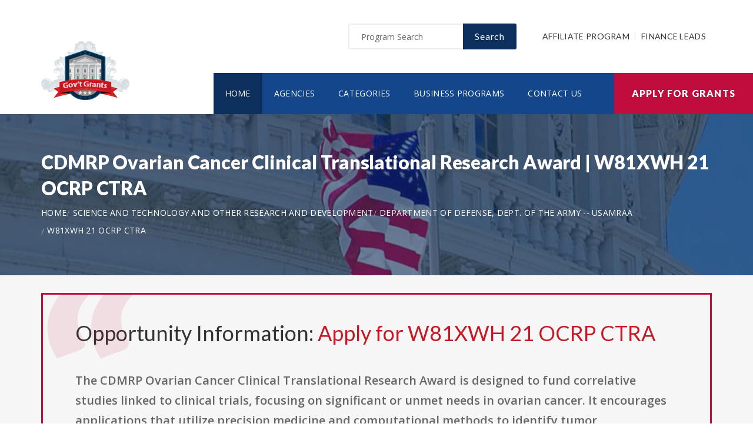

--- FILE ---
content_type: text/html; charset=UTF-8
request_url: https://www.governmentgrantsmoney.net/opportunity/cdmrp-ovarian-cancer-clinical-translational-research-award/55953
body_size: 7654
content:
<!doctype html>
<html lang="en">

<head>

  <!-- Google Web Fonts
  ================================================== -->

  <link href="https://fonts.googleapis.com/css?family=Open+Sans:300,400,600,700,800%7CLato:300,400,700,900" rel="stylesheet">

  <!-- Basic Page Needs
  ================================================== -->

  <base href="https://www.governmentgrantsmoney.net/">
  <title>CDMRP Ovarian Cancer Clinical Translational Research Award | W81XWH 21 OCRP CTRA</title>
  
  <!--meta info-->
  <meta charset="utf-8">
  <meta name="author" content="www.governmentgrantsmoney.net">
  <meta name="keywords" content="">
  <meta name="description" content="Learn and Apply for Government Funding Opportunity: CDMRP Ovarian Cancer Clinical Translational Research Award">
  <link rel="canonical" href="https://www.governmentgrantsmoney.net/opportunity/cdmrp-ovarian-cancer-clinical-translational-research-award/55953" />
  <!-- Mobile Specific Metas
  ================================================== -->
  <meta name="viewport" content="width=device-width, initial-scale=1.0, maximum-scale=1.0, user-scalable=no">

  <!-- Vendor CSS
  ============================================ -->
  
  <link rel="stylesheet" href="v2/font/linea-basic/styles.css">
  <link rel="stylesheet" href="v2/font/linea-ecommerce/styles.css">
  <link rel="stylesheet" href="v2/font/linea-arrows/styles.css">
  <link rel="stylesheet" href="v2/plugins/fancybox/jquery.fancybox.css">
  <link rel="stylesheet" href="v2/plugins/revolution/css/settings.css">
  <link rel="stylesheet" href="v2/plugins/revolution/css/layers.css">
  <link rel="stylesheet" href="v2/plugins/revolution/css/navigation.css">

  <!-- CSS theme files
  ============================================ -->
  <link rel="stylesheet" href="v2/css/bootstrap.min.css">
  <link rel="stylesheet" href="v2/css/fontello.css">
  <link rel="stylesheet" href="v2/css/owl.carousel.css">
  <link rel="stylesheet" href="v2/css/style.css">
  <link rel="stylesheet" href="v2/css/responsive.css">


    <meta property='og:title' content='CDMRP Ovarian Cancer Clinical Translational Research Award | W81XWH 21 OCRP CTRA'/>
    <meta property='og:type' content='article'/>
    <meta property='og:url' content='https://www.governmentgrantsmoney.net/opportunity/cdmrp-ovarian-cancer-clinical-translational-research-award/55953'/>
    <meta property='og:image' content='https://www.governmentgrantsmoney.net/images/logo_top.png'/>
    <meta property='og:site_name' content='GOVERNMENTGRANTSMONEY.NET'/>
    <meta property='og:description' content='Learn and Apply for Government Funding Opportunity: CDMRP Ovarian Cancer Clinical Translational Research Award'/>
		
		<meta name='robots' content='index, follow'>
		
<link rel="shortcut icon" href="images/favicon.ico" type="image/x-icon">
<link rel="icon" href="images/favicon.ico" type="image/x-icon">

	<!--
<script async src="//pagead2.googlesyndication.com/pagead/js/adsbygoogle.js"></script>
<script>
  (adsbygoogle = window.adsbygoogle || []).push({
    google_ad_client: "ca-pub-7491980484785142",
    enable_page_level_ads: true
  });
</script>
-->

</head>

<body>
<script>
window.addEventListener('mouseover', initLandbot, { once: true });
window.addEventListener('touchstart', initLandbot, { once: true });
var myLandbot;
function initLandbot() {
  if (!myLandbot) {
    var s = document.createElement('script');s.type = 'text/javascript';s.async = true;
    s.addEventListener('load', function() {
      var myLandbot = new Landbot.Livechat({
        configUrl: 'https://chats.landbot.io/v3/H-1190840-SWBK33D9X6YW7FXH/index.json',
      });
    });
    s.src = 'https://cdn.landbot.io/landbot-3/landbot-3.0.0.js';
    var x = document.getElementsByTagName('script')[0];
    x.parentNode.insertBefore(s, x);
  }
}
</script>
<div id="fb-root"></div>
<script>(function(d, s, id) {
  var js, fjs = d.getElementsByTagName(s)[0];
  if (d.getElementById(id)) return;
  js = d.createElement(s); js.id = id;
  js.src = "//connect.facebook.net/en_US/all.js#xfbml=1&appId=138342592886256";
  fjs.parentNode.insertBefore(js, fjs);
}(document, 'script', 'facebook-jssdk'));</script>

  <div class="loader"></div>


  <!-- - - - - - - - - - - - - - Wrapper - - - - - - - - - - - - - - - - -->

  <div id="wrapper" class="wrapper-container">

    <!-- - - - - - - - - - - - - Mobile Menu - - - - - - - - - - - - - - -->

    <nav id="mobile-advanced" class="mobile-advanced"></nav>

    <!-- - - - - - - - - - - - - - Header - - - - - - - - - - - - - - - - -->

    <header id="header" class="sticky-header header-3">

      <!-- top-header -->

      <div class="top-header">

        <div class="container">
          
          <div class="row">
            
            <div class="col-lg-3">
              
              <!-- logo -->

              <div class="logo-wrap">

                <a href="https://www.governmentgrantsmoney.net" class="logo"><img src="v2/images/logo_top.png" alt="Government Grants"></a>

              </div>

            </div>
            <div class="col-lg-9">

              <div class="page-options">
                
                <div class="join-us style-3">
                  
                  <div class="newslatter">
                    <form class="join-form" action='search' method='post'>
                      <button type="submit" class="btn btn-style-4 f-right">Search</button>
                      <div class="input-holder">
                        <input type="text" name="query" placeholder="Program Search" value="" onfocus="this.value = '';" onblur="if (this.value == '') {this.value = 'Funding Number Search';}">
                      </div>
                    </form>
                  </div>


                </div>

                <div class="lang-section">
                   <a href='https://www.usgrants.org/affiliate-program'>Affiliate Program</a>
                  <a href='https://www.usgrants.org/finance-leads.html'>Finance Leads</a>
                </div>
                

                
              </div>
              
              <!--main menu-->

              <div class="menu-holder">
                
                <div class="menu-wrap">

                  <div class="nav-item">
                    
                    <!-- - - - - - - - - - - - - - Navigation - - - - - - - - - - - - - - - - -->

                    <nav id="main-navigation" class="main-navigation">
                      <ul id="menu" class="clearfix">
                        <li class="current"><a href="https://www.governmentgrantsmoney.net">Home</a></li>
                        <li class=""><a href="https://www.governmentgrantsmoney.net/agency">Agencies</a></li>
                        <li class=""><a href="https://www.governmentgrantsmoney.net/category">Categories</a></li>
                        <li class=""><a href="https://www.governmentgrantsmoney.net/business">Business Programs</a></li>
                        <li class=""><a href="https://www.governmentgrantsmoney.net/contact">Contact Us</a></li>
                      </ul>
                    </nav>

                    <!-- - - - - - - - - - - - - end Navigation - - - - - - - - - - - - - - - -->

                  </div>

                </div>

              </div>

            </div>

          </div>
        </div>


        <a href="https://www.governmentgrantsmoney.net/apply" class="btn btn-style-6 btn-big">Apply for Grants</a>




      </div>
      
    </header>

    <!-- - - - - - - - - - - - - end Header - - - - - - - - - - - - - - - -->

    <div class="breadcrumbs-wrap" data-bg="v2/images/1920x200.jpg">

      <div class="container">
        
        <h1 class="page-title" style="font-size:2em;">CDMRP Ovarian Cancer Clinical Translational Research Award | W81XWH 21 OCRP CTRA</h1>

    <!-- - - - - - - - - - - - - - Breadcrumbs - - - - - - - - - - - - - - - - -->



        <ul class="breadcrumbs">
<li><a href='https://www.governmentgrantsmoney.net' style='color:#ffffff;'>Home</a></li><li><a href='https://www.governmentgrantsmoney.net/category/science-and-technology-and-other-research-and-development' style='color:#ffffff;'>Science and Technology and other Research and Development</a></li><li><a href='https://www.governmentgrantsmoney.net/agency/department-of-defense-dept-of-the-army-usamraa' style='color:#ffffff;'>Department of Defense, Dept. of the Army -- USAMRAA</a></li><li><a href='https://www.governmentgrantsmoney.net/opportunity/cdmrp-ovarian-cancer-clinical-translational-research-award/55953' style='color:#ffffff;'>W81XWH 21 OCRP CTRA</a></li>        </ul>

    <!-- - - - - - - - - - - - - end Breadcrumbs - - - - - - - - - - - - - - - -->

      </div>

    </div>

    <!-- - - - - - - - - - - - - - Content - - - - - - - - - - - - - - - - -->

    <div id="content">
      
      <div class="page-section-bg type2" style="padding-top:30px;">
        
        <div class="container">
          
          <div class="">



<div class='blockquote-holder with-bg style-2'>
                <blockquote>

<h3 class='section-title'>Opportunity Information: <a href='apply' style='color:#c71925;'>Apply for W81XWH 21 OCRP CTRA</a></h3>

		<p>The CDMRP Ovarian Cancer Clinical Translational Research Award is designed to fund correlative studies linked to clinical trials, focusing on significant or unmet needs in ovarian cancer. It encourages applications that utilize precision medicine and computational methods to identify tumor characteristics and biomarkers that can enhance patient care and outcomes across diverse populations.<br><br>While the award does not cover the operational costs of clinical trials, it supports research that is either planned, ongoing, or has been completed with other funding. Additionally, projects that aim to develop clinical endpoints for trials are welcomed. Applicants must show that they have access to suitable human subject populations, specimens, or resources. The submission must also include a comprehensive statistical analysis plan, featuring a power analysis to ensure meaningful results, but preclinical animal studies are not permitted.</p>

<ul class='custom-list type-2'>
<li>The <a href='https://www.governmentgrantsmoney.net/agency/department-of-defense-dept-of-the-army-usamraa' style='color:#c71925;'><b>Department of Defense, Dept. of the Army -- USAMRAA</b></a> in the science and technology and other research and development sector is offering a public funding opportunity titled "<b>CDMRP Ovarian Cancer Clinical Translational Research Award</b>" and is now available to receive applicants.</li><li>Interested and eligible applicants and submit their applications by referencing the CFDA number(s): <b>12.420</b>.</li><li>This funding opportunity was created on Feb 08, 2021.</li><li>Applicants must submit their applications by Jul 08, 2021. (Agency may still review applications by suitable applicants for the remaining/unused allocated funding in 2026.)</li><li>The number of recipients for this funding is limited to 4 candidate(s).</li><li>Eligible applicants include: Unrestricted (i.e., open to any type of entity above), subject to any clarification in text field entitled Additional Information on Eligibility.</li></ul>

<a href='apply' class='btn btn-style-3'>Apply for W81XWH 21 OCRP CTRA</a>
<p class='text-size-big' style='width:100%;padding-top:20px;'>[Watch] Creating a grant proposal using the step-by-step wizard inside the applicant portal:</p>
<video controls style='width:100%;max-width:800px;margin-top:20px;'>
<source src='https://www.usgrants.org/videos/106. Opportunity Application.mp4?t=20221030' type='video/mp4'>
Your browser does not support the video tag.
</video>
		</blockquote>
</div>

Browse more opportunities from the same agency: <a href='https://www.governmentgrantsmoney.net/agency/department-of-defense-dept-of-the-army-usamraa' style='color:#c71925;'>Department of Defense, Dept. of the Army -- USAMRAA</a><br><br>Browse more opportunities from the same category: <a href='https://www.governmentgrantsmoney.net/category/science-and-technology-and-other-research-and-development' style='color:#c71925;'>Science and Technology and other Research and Development</a><br><br>Next opportunity: <a href='https://www.governmentgrantsmoney.net/opportunity/dod-gulf-war-illness-new-investigator-award/56277' style='color:#c71925;'>DoD Gulf War Illness, New Investigator Award</a><br><br>Previous opportunity: <a href='https://www.governmentgrantsmoney.net/opportunity/ovw-fiscal-year-2021-legal-assistance-for-victims-lav-grant-program-solicitation/55443' style='color:#c71925;'>OVW Fiscal Year 2021 Legal Assistance for Victims (LAV) Grant Program Solicitation</a><br><br>
<h3 class='section-title'>Applicant Portal:</h3>


<p class='text-size-big'>Are you interested in learning about about how to apply for this government funding opportunity? You can create a free applicant account and receive instant access to our applicant portal that many business owners like you have benefited from.</p>

<a href='apply' class='btn btn-style-3'>Apply for W81XWH 21 OCRP CTRA</a>
<p>&nbsp;</p>

	
<h3 class='section-title'>Applicants also applied for:</h3>
<p class='text-size-big'>Applicants who have applied for this opportunity (W81XWH 21 OCRP CTRA) also looked into and applied for these:</p>
		<div class='table-type-1 style-2'><table>
<tr>
<th>Funding Opportunity</th>

</tr>
		
<tr>
<td><b>CDMRP Ovarian Cancer Pilot Award</b> <a href='apply' style='color:#c71925;'>Apply for W81XWH 21 OCRP PA</a><br><br>
Funding Number: W81XWH 21 OCRP PA
<br>Agency: Department of Defense, Dept. of the Army -- USAMRAA <br>Category: Science and Technology and other Research and Development
<br>Funding Amount: Case Dependent</td>
</tr>
			
<tr>
<td><b>CDMRP Ovarian Cancer, Ovarian Cancer Academy Award</b> <a href='apply' style='color:#c71925;'>Apply for W81XWH 21 OCRP OCA</a><br><br>
Funding Number: W81XWH 21 OCRP OCA
<br>Agency: Department of Defense, Dept. of the Army -- USAMRAA <br>Category: Science and Technology and other Research and Development
<br>Funding Amount: Case Dependent</td>
</tr>
			
<tr>
<td><b>CDMRP Ovarian Cancer Proteogenomics Research Award</b> <a href='apply' style='color:#c71925;'>Apply for W81XWH 21 OCRP PGRA</a><br><br>
Funding Number: W81XWH 21 OCRP PGRA
<br>Agency: Department of Defense, Dept. of the Army -- USAMRAA <br>Category: Science and Technology and other Research and Development
<br>Funding Amount: Case Dependent</td>
</tr>
			
<tr>
<td><b>Understanding the Rules of Life: Emergent Networks</b> <a href='apply' style='color:#c71925;'>Apply for 21 560</a><br><br>
Funding Number: 21 560
<br>Agency: National Science Foundation <br>Category: Science and Technology and other Research and Development
<br>Funding Amount: Case Dependent</td>
</tr>
			
<tr>
<td><b>DoD Lung Cancer, Career Development Award</b> <a href='apply' style='color:#c71925;'>Apply for W81XWH 21 LCRP CDA</a><br><br>
Funding Number: W81XWH 21 LCRP CDA
<br>Agency: Department of Defense, Dept. of the Army -- USAMRAA <br>Category: Science and Technology and other Research and Development
<br>Funding Amount: Case Dependent</td>
</tr>
			
<tr>
<td><b>DoD Lung Cancer, Concept Award</b> <a href='apply' style='color:#c71925;'>Apply for W81XWH 21 LCRP CA</a><br><br>
Funding Number: W81XWH 21 LCRP CA
<br>Agency: Department of Defense, Dept. of the Army -- USAMRAA <br>Category: Science and Technology and other Research and Development
<br>Funding Amount: Case Dependent</td>
</tr>
			
<tr>
<td><b>Field Experiments for Chemical Control of Starry Stonewort (Nitellopsis obtusa)</b> <a href='apply' style='color:#c71925;'>Apply for W81EWF 21 SOI 0009</a><br><br>
Funding Number: W81EWF 21 SOI 0009
<br>Agency: Department of Defense, Engineer Research and Development Center <br>Category: Science and Technology and other Research and Development
<br>Funding Amount: $20,000</td>
</tr>
			
<tr>
<td><b>Monitoring Ecological Parameters in the Forested Wetlands of Southern Florida</b> <a href='apply' style='color:#c71925;'>Apply for W81EWF 21 SOI 0008</a><br><br>
Funding Number: W81EWF 21 SOI 0008
<br>Agency: Department of Defense, Engineer Research and Development Center <br>Category: Science and Technology and other Research and Development
<br>Funding Amount: $415,787</td>
</tr>
			
<tr>
<td><b>Stimulating Collaborative Advances Leveraging Expertise in the Mathematical and Scientific Foundations of Deep Learning</b> <a href='apply' style='color:#c71925;'>Apply for 21 561</a><br><br>
Funding Number: 21 561
<br>Agency: National Science Foundation <br>Category: Science and Technology and other Research and Development
<br>Funding Amount: $1,200,000</td>
</tr>
			
<tr>
<td><b>DoD Amyotrophic Lateral Sclerosis, Therapeutic Idea Award</b> <a href='apply' style='color:#c71925;'>Apply for W81XWH 21 ALSRP TIA</a><br><br>
Funding Number: W81XWH 21 ALSRP TIA
<br>Agency: Department of Defense, Dept. of the Army -- USAMRAA <br>Category: Science and Technology and other Research and Development
<br>Funding Amount: Case Dependent</td>
</tr>
			
<tr>
<td><b>DoD Amyotrophic Lateral Sclerosis, Therapeutic Development Award</b> <a href='apply' style='color:#c71925;'>Apply for W81XWH 21 ALSRP TDA</a><br><br>
Funding Number: W81XWH 21 ALSRP TDA
<br>Agency: Department of Defense, Dept. of the Army -- USAMRAA <br>Category: Science and Technology and other Research and Development
<br>Funding Amount: Case Dependent</td>
</tr>
			
<tr>
<td><b>DoD Amyotrophic Lateral Sclerosis, Therapeutic/Biomarker Pilot Trial Award</b> <a href='apply' style='color:#c71925;'>Apply for W81XWH 21 ALSRP TBPTA</a><br><br>
Funding Number: W81XWH 21 ALSRP TBPTA
<br>Agency: Department of Defense, Dept. of the Army -- USAMRAA <br>Category: Science and Technology and other Research and Development
<br>Funding Amount: Case Dependent</td>
</tr>
			
<tr>
<td><b>DoD Amyotrophic Lateral Sclerosis, Clinical Development Award</b> <a href='apply' style='color:#c71925;'>Apply for W81XWH 21 ALSRP CDA</a><br><br>
Funding Number: W81XWH 21 ALSRP CDA
<br>Agency: Department of Defense, Dept. of the Army -- USAMRAA <br>Category: Science and Technology and other Research and Development
<br>Funding Amount: Case Dependent</td>
</tr>
			
<tr>
<td><b>Developing Novel Engineering Design Methodologies for the Classroom, the Department of Defense, and Industry</b> <a href='apply' style='color:#c71925;'>Apply for USAFA BAA 2021 CALL 0001</a><br><br>
Funding Number: USAFA BAA 2021 CALL 0001
<br>Agency: Department of Defense, Air Force Academy <br>Category: Science and Technology and other Research and Development
<br>Funding Amount: $1,100,000</td>
</tr>
			
<tr>
<td><b>Rehabilitation Engineering Research Centers (RERC) Program:  RERC on Blindness and Low Vision</b> <a href='apply' style='color:#c71925;'>Apply for HHS 2021 ACL NIDILRR REGE 0030</a><br><br>
Funding Number: HHS 2021 ACL NIDILRR REGE 0030
<br>Agency: Department of Health and Human Services, Administration for Community Living <br>Category: Science and Technology and other Research and Development
<br>Funding Amount: $925,000</td>
</tr>
			
<tr>
<td><b>Rehabilitation Research and Training Center (RRTC) on Interventions to Promote Community Living Among People with Disabilities.</b> <a href='apply' style='color:#c71925;'>Apply for HHS 2021 ACL NIDILRR RTCP 0028</a><br><br>
Funding Number: HHS 2021 ACL NIDILRR RTCP 0028
<br>Agency: Department of Health and Human Services, Administration for Community Living <br>Category: Science and Technology and other Research and Development
<br>Funding Amount: $875,000</td>
</tr>
			
<tr>
<td><b>Public diplomacy grant program &#8211; Empowering communities through technology and education</b> <a href='apply' style='color:#c71925;'>Apply for PAS MTY 2021 01</a><br><br>
Funding Number: PAS MTY 2021 01
<br>Agency: Department of State, U.S. Mission to Mexico <br>Category: Science and Technology and other Research and Development
<br>Funding Amount: $25,000</td>
</tr>
			
<tr>
<td><b>2021 London Tech Bridge Research Opportunity</b> <a href='apply' style='color:#c71925;'>Apply for N00014 21 S SN07</a><br><br>
Funding Number: N00014 21 S SN07
<br>Agency: Department of Defense, Office of Naval Research <br>Category: Science and Technology and other Research and Development
<br>Funding Amount: $70,000</td>
</tr>
			
<tr>
<td><b>Defense Medical Research and Development Program - En Route Care Award</b> <a href='apply' style='color:#c71925;'>Apply for W81XWH 21 DMRDP ERCA</a><br><br>
Funding Number: W81XWH 21 DMRDP ERCA
<br>Agency: Department of Defense, Dept. of the Army -- USAMRAA <br>Category: Science and Technology and other Research and Development
<br>Funding Amount: Case Dependent</td>
</tr>
			
<tr>
<td><b>Rehabilitation Engineering Research Centers (RERC) Program:  RERC on Wireless Technologies</b> <a href='apply' style='color:#c71925;'>Apply for HHS 2021 ACL NIDILRR REGE 0029</a><br><br>
Funding Number: HHS 2021 ACL NIDILRR REGE 0029
<br>Agency: Department of Health and Human Services, Administration for Community Living <br>Category: Science and Technology and other Research and Development
<br>Funding Amount: $925,000</td>
</tr>
			</table></div>
<p>&nbsp;</p>
<h3 class='section-title'>Grant application guides and resources</h3>

<p class='text-size-big'>It is always free to apply for government grants. However the process may be very complex depending on the funding opportunity you are applying for. Let us help you!</p>

<a href="apply" class="btn btn-style-3">Apply for Grants</a>



<p>&nbsp;</p>

<div class='blockquote-holder style-2'>
<blockquote>
<h3 class='section-title'>Inside Our Applicants Portal</h3>
<ul class='custom-list type-2'>
<li><b>Grants Repository</b> - Access current and historic funding opportunities with ease. Thousands of funding opportunities are published every week. We can help you sort through the database and find the eligible ones to apply for.</li>
<li><b>Applicant Video Guides</b> - The grant application process can be challenging to follow. We can help you with intuitive video guides to speed up the process and eliminate errors in submissions.</li>
<li><b>Grant Proposal Wizard</b> - We have developed a network of private funding organizations and investors across the United States. We can reach out and submit your proposal to these contacts to maximize your chances of getting the funding you need.</li>
</ul>
<a href='apply' class='btn btn-style-3'>Access Applicants Portal</a>
</blockquote>
</div>

<p>&nbsp;</p>

<h3 class='section-title'>Premium leads for funding administrators, grant writers, and loan issuers</h3>

<p class='text-size-big'>Thousands of people visit our website for their funding needs every day. When a user creates a grant proposal and files for submission, we pass the information on to funding administrators, grant writers, and government loan issuers.</p>

<p class='text-size-big'>If you manage government grant programs, provide grant writing services, or issue personal or government loans, we can help you reach your audience.</p>

<a href='https://www.usgrants.org/finance-leads.html' class='btn btn-style-3'>Learn More</a>

<p>&nbsp;</p>
	
<p>&nbsp;</p>


<h3 class='section-title'>Request more information:</h3>
<p class='text-size-big'>Would you like to learn more about this funding opportunity, similar opportunities to "<b>W81XWH 21 OCRP CTRA</b>", eligibility, application service, and/or application tips? Submit an inquiry below:</p>
<p class='text-size-big'>Don't forget to <a href='https://www.usgrants.org/alerts/'><b>subscribe to our grant alerts</b></a> mailing list to receive weekly alerts on new and updated grant funding opportunities like this one in your email.</p>
<div class='join-us style-4'>
<form method='post' action='contact' class='join-form'>
<input type='hidden' name='type' value='funding-inquiry'>
<input type='hidden' name='title' value='CDMRP Ovarian Cancer Clinical Translational Research Award'>
<input type='hidden' name='funding-number' value='W81XWH 21 OCRP CTRA'>
			 <div class='register-top-grid'>

				 <div>
					<label>First Name</label>
					<input type='text' name='first_name'> 
				 </div>
				 <div>
					<label>Last Name</label>
					<input type='text' name='last_name'> 
				 </div>
				 <div>
					 <label>Email Address</label>
					 <input type='text' name='email'> 
				 </div>
				 <div>
					 <label>Phone Number</label>
					 <input type='text' name='phone'> 
				 </div>

			 </div>
<button type='submit' class='btn btn-style-4'>Request for More Information</button>

</form>
</div>
	


<p>&nbsp;</p>
<h3 class="section-title">Ask a Question:</h3>
<div class="fb-comments" data-href="https://www.governmentgrantsmoney.net/opportunity/cdmrp-ovarian-cancer-clinical-translational-research-award/55953" data-width="100%" data-num-posts="25" data-order-by="reverse_time"></div>

          </div>

        </div>

      </div>


    </div>

    <!-- - - - - - - - - - - - - end Content - - - - - - - - - - - - - - - -->

    <!-- - - - - - - - - - - - - - Footer - - - - - - - - - - - - - - - - -->

    <footer id="footer" class="footer-3">

      <div class="call-out join-us type2">
        
        <div class="container">

          <div class="row flex-row">
            <div class="col-md-6">
              
              <div class="bg-col-3">
                <div class="widget-events">
                  
                  <h5 class="event-title">Latest Grant Postings</h5>


                  <div class='event-item'>

                    <div class='event-info'>
                      <h6 class='event-link'><a href='https://www.governmentgrantsmoney.net/opportunity/fostering-collaboration-across-ryan-white-hivaids-programs-rwhaps-to-engage-people-with-hiv-in-care/95102'>Fostering Collaboration Across Ryan White HIV/AIDS Programs (RWHAPs) to Engage People with HIV in Care</a></h6>
                      <div class='event-info-item'>HRSA 26 014</div>
                    </div>
                  </div>

			
                  <div class='event-item'>

                    <div class='event-info'>
                      <h6 class='event-link'><a href='https://www.governmentgrantsmoney.net/opportunity/national-alzheimers-coordinating-center-u24-clinical-trial-not-allowed/93689'>National Alzheimers Coordinating Center (U24 Clinical Trial Not Allowed)</a></h6>
                      <div class='event-info-item'>RFA AG 26 003</div>
                    </div>
                  </div>

			
                  <div class='event-item'>

                    <div class='event-info'>
                      <h6 class='event-link'><a href='https://www.governmentgrantsmoney.net/opportunity/staff-research-program/93333'>Staff Research Program</a></h6>
                      <div class='event-info-item'>W911NF25S0007</div>
                    </div>
                  </div>

			


                  <a href="agency" class="info-btn">Browse Funding Agencies</a> &middot; 
                  <a href="category" class="info-btn">Browse Funding Categories</a>
                </div>
              </div>

            </div>
            <div class="col-md-6">

              <div class="row flex-row">
                <div class="col-sm-12">
                  
                  <div class="bg-col-4">
                    <h5>Weekly Grant Alerts</h5>
                    <p>Stay up to date via email on new and updated funding opportunities</p>
                      <a href='https://www.usgrants.org/alerts'><button class="btn btn-style-6 btn-big f-right" data-type="submit">Subscribe to Grant Alerts</button></a>
                  </div>

                </div>
                <div class="col-sm-12">
                  
                  <div class="bg-col-5">
                    <h5>Stay <br> Connected</h5>
                    <ul class="social-icons">

                      <li><a><i class="icon-facebook"></i></a></li>
                      <li><a><i class="icon-twitter"></i></a></li>
                      <li><a><i class="icon-instagram-5"></i></a></li>
                      <li><a><i class="icon-youtube-play"></i></a></li>
                      <li><a><i class="icon-flickr"></i></a></li>

                    </ul>
                  </div>

                </div>
              </div>

            </div>
          </div>

        </div>

      </div>

      <div class="main-footer">
        
        <div class="container">
        
          <div class="row">
             <div class="col-sm-6 col-xs-6">
              


              <div class="widget align-center">
                
                <div class="copyright">
                  
                  <div class="paid-by">About Our Website</div>
                  <p>Our website is an established government funding resource portal focused on providing legitimate information, resource, and help on government grants and federal funding. From year 2000 to date, We have become one of the largest and legitimate go-to resources for information on government grants.</p>

                </div>

              </div>

            </div>
            <div class="col-sm-6 col-xs-6">
              
              <div class="widget align-right">
                
                <div class="content-element3">

<a href="apply" class="btn btn-style-6 btn-big">Apply for Grants</a>




                </div>
                <p>Copyright &copy; 2000-2026 <a href='https://www.governmentgrantsmoney.net'>www.governmentgrantsmoney.net</a><br>This website is owned and operated by a private organization and is not affiliated with the United States government.</p>
                <a href="contact" class="link-text">Contact Us</a>

              </div>

            </div>
          </div>

        </div>
        
      </div>

    </footer>

    <!-- - - - - - - - - - - - - end Footer - - - - - - - - - - - - - - - -->

  </div>

  <!-- - - - - - - - - - - - end Wrapper - - - - - - - - - - - - - - -->

  <!-- JS Libs & Plugins
  ============================================ -->
  <script src="v2/js/libs/jquery.modernizr.js"></script>
  <script src="v2/js/libs/jquery-2.2.4.min.js"></script>
  <script src="v2/js/libs/jquery-ui.min.js"></script>
  <script src="v2/js/libs/retina.min.js"></script>
  <script src="v2/plugins/jquery.queryloader2.min.js"></script>
  <script src="v2/plugins/bootstrap.js"></script>


  <!-- JS theme files
  ============================================ -->
  <script src="v2/js/plugins.js"></script>
  <script src="v2/js/script.js"></script>
  
</body>
</html>

